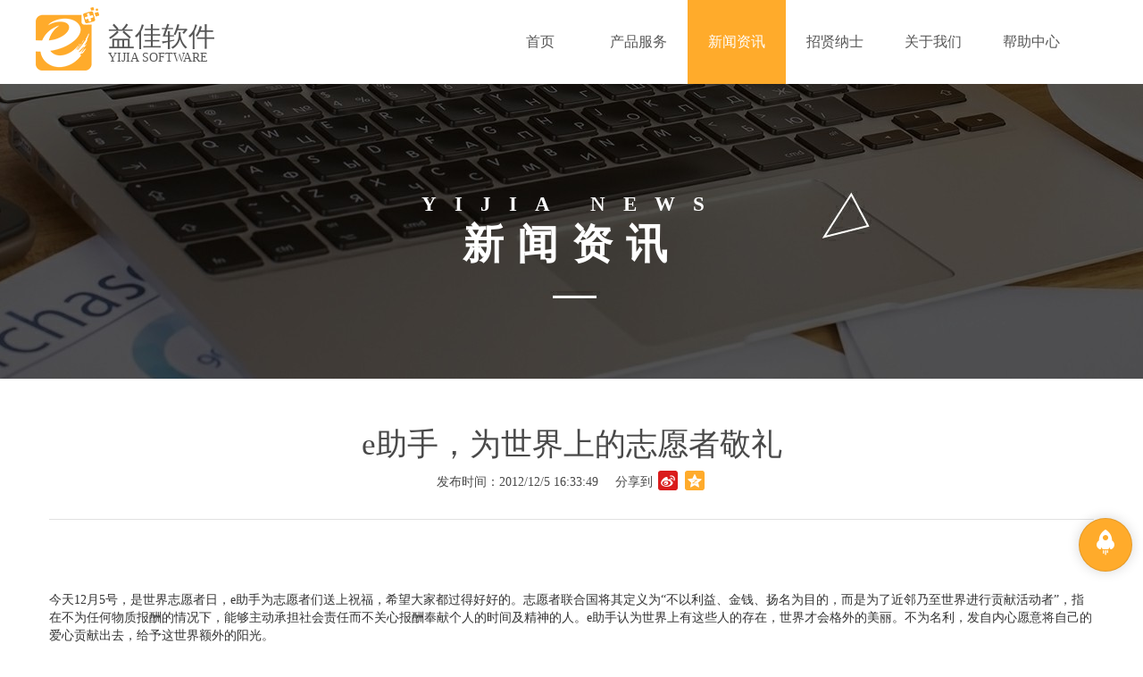

--- FILE ---
content_type: text/html; charset=utf-8
request_url: http://www.ejiasoft.com/NewsDetail_1906.html
body_size: 7633
content:
<!DOCTYPE html>
<html lang="zh-cn">
<head>
    <meta charset="utf-8"/>
    <meta name="baidu-site-verification" content="usneuhvb2h" />
    <meta name="viewport" content="width=device-width, initial-scale=1.0">
    <meta http-equiv="X-UA-Compatible" content="IE=edge,chrome=1">
    <title>e助手，为世界上的志愿者敬礼</title>
    <meta name="keywords" content="志愿者,e助手,阿里,阿里诚信通,阿里辅助软件,志愿者日,老板员工关系"  />
    <meta name="description" content="这个世界不缺少物质文明，却很缺少精神文明的传播；周末不用工作，一般人不会跑去当志愿者服务群众或者弱势群体的、环境卫生的。可以称之为志愿者的就不是只会在重阳节跑去给老人洗脚洗到老人们喊停的人，一个重阳节，老人们的脚都洗到脱皮。志愿者不是任务型的工作模式，而是在自己正常生活空闲时刻，愿意用这些时间去为社会做一点事的人。爱心不是一天可以展现出来的，而是每天生活展现出来的东西。不是一时兴起的做出来，而是一直存在自己心里的光芒。"  />
    <script src="/bundles/jquery?v=jnXzhopF2W8jlsg885YTK01ZADTnu3fGXLJOlBXhalo1"></script>

    <link href="/Content/css?t=20190216" rel="stylesheet"/>

    
    <!-- HTML5 shim and Respond.js IE8 support of HTML5 elements and media queries -->
    <!--[if lt IE 9]>
        <script src="http://cdn.bootcss.com/html5shiv/3.7.3/html5shiv.min.js"></script>
        <script src="http://cdn.bootcss.com/respond.js/1.4.2/respond.min.js"></script>
    <![endif]-->
</head>
<body>
<header class="navbar" id="header">
    <div class="container">
        <div class="navbar-header">
            <button class="navbar-toggle collapsed" type="button" data-toggle="collapse" data-target=".navbar-collapse">
                <span class="sr-only">Menu</span>
                <span class="icon-bar"></span>
                <span class="icon-bar"></span>
                <span class="icon-bar"></span>
            </button>
            <a class="navbar-brand" href="/">
                <span class="logo">
                    <img src="/Images/logo.png" alt="汕头益佳软件有限公司"/>
                </span>
                <span class="logo-text">
                    <h2>益佳软件</h2>
                    <h3>YIJIA SOFTWARE</h3>
                </span>
            </a>
        </div>
        <nav class="navbar-collapse collapse" role="navigation" aria-expanded="true">
            <ul class="nav navbar-nav" id="nav">
                <li><a href="/" data-hover="首页"><span>首页</span></a></li><li><a href="/Product.html" data-hover="产品服务"><span>产品服务</span></a></li><li><a href="/News.html" data-hover="新闻资讯" class="active"><span>新闻资讯</span><i class='hot'></i></a></li><li><a href="/Recruitment.html" data-hover="招贤纳士"><span>招贤纳士</span></a></li><li><a href="/AboutUs.html" data-hover="关于我们"><span>关于我们</span></a></li><li><a href="javascript:;" data-hover="帮助中心"><span>帮助中心</span></a><ul><li><a href="/gezs_help/index.html" target="_blank"><span>e助手（国际版）</span></a></li><li><a href="/p4p_help/index.html" target="_blank"><span>P4P助理</span></a></li><li><a href="/edw_help/index.html" target="_blank"><span>益详情</span></a></li></ul></li>
            </ul>
            <span class="nav-selected" id="nav_selected"></span>
        </nav>
    </div>
</header>


<div class="page-news">
            <div class="page-header">
                <h3 class="page-sub-title">YIJIA NEWS</h3>
                <h2 class="page-title">新闻资讯</h2>
            </div>

    <div class="container page-content">
        <div class="detail-header">
            <h1>e助手，为世界上的志愿者敬礼</h1>
            <p class="release-time">
                发布时间：2012/12/5 16:33:49
                <span class="news-spread">

                    分享到
                    <a class="item item-tsina" target="_blank" href="http://service.weibo.com/share/share.php?pic=&amp;title=e助手，为世界上的志愿者敬礼&amp;url=http://www.ejiasoft.com/NewsDetail_1906.html" onclick="ClickRecord('share_weibo_news',1906);"><i class="iconfont icon-weibo-o"></i></a>
                    <a class="item item-qzone" target="_blank" href="http://sns.qzone.qq.com/cgi-bin/qzshare/cgi_qzshare_onekey?title=e助手，为世界上的志愿者敬礼&url=http://www.ejiasoft.com/NewsDetail_1906.html&summary=''&site=''}" onclick="ClickRecord('share_qzone_news',1906);"><i class="iconfont icon-kongjian"></i></a>

                </span>
            </p>
        </div>
        <div class="detail-content">
            <p>
	&nbsp;</p>
<p>
	今天12月5号，是世界志愿者日，e助手为志愿者们送上祝福，希望大家都过得好好的。志愿者联合国将其定义为&ldquo;不以利益、金钱、扬名为目的，而是为了近邻乃至世界进行贡献活动者&rdquo;，指在不为任何物质报酬的情况下，能够主动承担社会责任而不关心报酬奉献个人的时间及精神的人。e助手认为世界上有这些人的存在，世界才会格外的美丽。不为名利，发自内心愿意将自己的爱心贡献出去，给予这世界额外的阳光。</p>
<p>
	这个世界不缺少物质文明，却很缺少精神文明的传播；周末不用工作，一般人不会跑去当志愿者服务群众或者弱势群体的、环境卫生的。可以称之为志愿者的就不是只会在重阳节跑去给老人洗脚洗到老人们喊停的人，一个重阳节，老人们的脚都洗到脱皮。志愿者不是任务型的工作模式，而是在自己正常生活空闲时刻，愿意用这些时间去为社会做一点事的人。爱心不是一天可以展现出来的，而是每天生活展现出来的东西。不是一时兴起的做出来，而是一直存在自己心里的光芒。</p>
<p>
	e助手不是志愿者，所以更加佩服尊敬世界上的志愿者们。因为生活确实需要这些人来传播正能量，传达正能量让这个社会更美好。我们可能不够博爱，但是我们可以传播正能量给我们身边的人，给予鼓舞和力量。所以e助手的观念是：一个小动作，一个小意图可以让身边的人一整天都快乐，何乐而不为呢？所以e助手偶尔会在员工午饭之后送上水果，让大家饭后可以吃点水果解解油腻，这样大家都能有好心情的干活了。但这些事情不能每天，因为每天都有，大家都会觉得这是公司应该的，有一天没有反而会觉得很奇怪。记得有一个讲朋友的故事：</p>
<p>
	A不喜欢吃鸡蛋，每次发了鸡蛋都给B吃。刚开始B很感谢，久而久之便习惯了。习惯了，便理所当然了。于是，直到有一天，A将鸡蛋给了C，B就不爽了。她忘记了这个鸡蛋本来就是A的，A想给谁都可以。为此，她们大吵一架，从此绝交。<br />
	其实，不是别人不好了，而是我们的要求变多了。</p>
<p>
	习惯了得到，便忘记了感恩。这个情况也可以套用到老板对员工。做老板的不是志愿者，做员工也不是志愿者，员工不能奢望老板给你多少前程，因为老板只能为你提供一个岗位；老板也不能奢望员工为你付出超过他能承受的份额，因为你发多少工资他是做多少事情的。e助手也不能立马给你带来多少收益，因为我们可以用现有的功能&mdash;&mdash;<strong>批量发布，批量编辑，模板功能，双导淘宝，一键搬家</strong>来为你减少工作负担降低工作时间；用<strong>产品排名查询监控，关键词排名监控，计划重发，排名优化</strong>等功能来帮你在阿里上的排名靠前，制造更多商机。对于员工的聘请方面，e助手倒有一个好建议：在各项专业技能符合的情况下，看看此人简历有没有描述到他有没有丰富的志愿者的经历，这种员工，可能就愿意的为你无偿的奉献更多。</p>
<p>
	e助手祝大家生活愉快！</p>

        </div>
        <div class="footer-link">
            <p>
                上一篇：
                        <a href="NewsDetail_1905.html">e助手，不要带负面情绪上商场</a>

            </p>
            <p>
                下一篇：
                        <a href="NewsDetail_1907.html">e助手，我们不做切糕党</a>

            </p>
        </div>
    </div>
</div>
<footer class="footer">
    <div class="container">
        <div class="row row-large">
            <div class="col-xs-6 col-sm-3">
                <h3>产品服务</h3>
                <ul>
                    
                    <li><a href="/EDT.html" target="_blank">【编辑神器】益详情软件 <span class="newPublish">new</span></a></li>
                    <li><a href="/gezs.html" target="_blank">【发布工具】e助手（国际版）</a></li>
                    <li><a href="/iezs.html" target="_blank">【发布工具】e助手（国内版）</a></li>
                    <li><a href="https://fuwu.alibaba.com/product/buy.htm?code=ISVXX71687E" target="_blank">【直通车工具】P4P助理</a></li>
                    <li><a href="/operate.html" target="_blank">【整站托管】e运营</a></li>
                    <li><a href="/winport.html" target="_blank">【定制设计】e店装修</a></li>
                    <li><a href="http://service.ejiasoft.net/TemplateGo" target="_blank">【1688模板】e+模板购</a></li>
                    <li><a href="/site.html" target="_blank"> 【企业官网】e+外贸建站</a></li>
                </ul>
            </div>
            <div class="col-xs-6 col-sm-3">
                <h3><a href="/news.html">新闻资讯</a>
                </h3>
                <ul>
                                <li><a href="/NewsDetail_3012.html" target="_blank">阿里半托管服务：2024年外贸出海热潮的主旋律</a></li>
                                <li><a href="/NewsDetail_3011.html" target="_blank">揭秘：如何利用【竞品市场分析】优化店铺流量？</a></li>
                                <li><a href="/NewsDetail_3010.html" target="_blank">【重磅】国际站实用工具,快速解决运营中的5大琐事，一键提升运营效率!</a></li>
                                <li><a href="/NewsDetail_3008.html" target="_blank">各国【询盘分析】助力P4P效果优化,提升ROI!</a></li>
                                <li><a href="/NewsDetail_3007.html" target="_blank">想知道哪个国家更喜欢你的产品? 来这找到答案!</a></li>
                                <li><a href="/NewsDetail_3005.html" target="_blank">2024美妆行业新趋势,半托管服务抢占流量红利</a></li>
                            <li><a href="/News.html" target="_blank">+查看更多资讯...</a></li>

                </ul>

            </div>
            <div class="col-xs-6 col-sm-3">
                <h3>关于我们</h3>
                <ul>
                    <li><a href="/Aboutus.html#intro" target="_blank">益佳简介</a></li>
                    <li><a href="/Aboutus.html#culture" target="_blank">益佳文化</a></li>
                    <li><a href="/Aboutus.html#history" target="_blank">益佳历史</a></li>
                    <li><a href="/Aboutus.html#style" target="_blank">益佳风采</a></li>
                    <li><a href="/Aboutus.html#video" target="_blank">益佳之声</a></li>
                </ul>
            </div>
            <div class="col-xs-6 col-sm-3">
                <h3>联系我们</h3>
                <ul>
                    <li>服务时间：<span class="inline-block">周一到周六,8：30 - 17：30</span></li>
                    <li>电&nbsp;&nbsp;&nbsp;&nbsp;话：<span class="inline-block">0754-89869891</span></li>
                    <li style="white-space: pre-wrap;">
                        <div style="display: table-cell">地&nbsp;&nbsp;&nbsp;&nbsp;址：</div>
                        <div style="display: table-cell; white-space: pre-wrap;">广东省汕头市澄海区澄华街道泰安路粤秀大厦9楼</div></li>
                </ul>
                <div class="spread">
                    <span class="inline-block">分享到</span>
                    <a class="icon icon-weibo" onclick="Share('tsina')"></a>
                    <a class="icon icon-pengyouquan">
                        <div class="link-code">
                            <img src="/Images/share_weixin.jpg" alt=""/>
                        </div>
                    </a>
                    <a class="icon icon-qqzone" onclick="Share('qzone')"></a>
                    <a class="icon icon-qrcode">
                        <div class="link-code">
                            <img src="/Images/infor-icon1.jpg" alt=""/>
                        </div>
                    </a>
                </div>
            </div>
        </div>
        <div class="links row row-large">
            <div class="col-sm-12">
                <strong>友情链接:</strong>
                <a href="http://www.ezshou.com" target="_blank">e助手(国内版)</a>
                <a href="http://www.aliezs.com" target="_blank">e助手(国际版)</a>
                <a href="https://www.52by.com/" target="_blank">邦阅-外贸知识</a>
            </div>
        </div>
    </div>
    <div class="copyright">
        Copyright © 2011-2026 汕头市益佳软件有限公司 版权所有 
        <a href="http://beian.miit.gov.cn/" target="_blank" style="color: #7c7c7c;">粤ICP备15015226号</a>
        <a href="http://www.beian.gov.cn/portal/registerSystemInfo?recordcode=44051502000106" target="_blank" style="color: #7c7c7c;"><img src="/images/wangjing.png" style="vertical-align: -15%;"> 粤公网安备 44051502000106号</a>
        
        
        <link href="/Content/activity/alertActive.min.css" rel="stylesheet" />


<script type=text/javascript>
    <!--
    smartad_advid = "0000000000000000";
    smartad_adpid = "2019102914042379";
    smartad_modeid = "000001";
    smartad_width = 200;
    smartad_height = 200;
    smartad_type = "0";
    smartad_encoding = "utf-8";
//-->
</script>
    </div>


</footer>

<script src="/bundles/jquery?v=jnXzhopF2W8jlsg885YTK01ZADTnu3fGXLJOlBXhalo1"></script>

<script src="/bundles/global?v=dN_qLzhE_799PLt7su6V0p7epRGoVBnJYYWC7CE8DGc1"></script>


<script type="text/javascript" src="//ta.qva.cc/s21.js"></script>



<script type="text/javascript">
    //2019年10月16日 sws:集中所有统计代码
    var _hmt = _hmt || [];
    (function () {
        var hm = document.createElement("script");
        hm.src = "//hm.baidu.com/hm.js?66dba15b02f7b78d806c6431b5b2481a";
        var s = document.getElementsByTagName("script")[0];
        s.parentNode.insertBefore(hm, s);
    })();
</script>
<script>
    (function (b, a, e, h, f, c, g, s) {
        b[h] = b[h] || function () { (b[h].c = b[h].c || []).push(arguments) };
        b[h].s = !!c; g = a.getElementsByTagName(e)[0]; s = a.createElement(e);
        s.src = "//s.union.360.cn/" + f + ".js"; s.defer = !0; s.async = !0; g.parentNode.insertBefore(s, g)
    })(window, document, "script", "_qha", 277608, false);
</script>
<div style="display: none;">
    <script language="javascript" type="text/javascript" src="//js.users.51.la/17589689.js"></script>
    <noscript><a href="//www.51.la/?17589689" target="_blank"><img alt="&#x6211;&#x8981;&#x5566;&#x514D;&#x8D39;&#x7EDF;&#x8BA1;" src="//img.users.51.la/17589689.asp" style="border:none" /></a></noscript>
</div>


</body>
</html>

--- FILE ---
content_type: text/html; charset=utf-8
request_url: http://ta.qva.cc/s21.js
body_size: 1660
content:


var siteId = 21;
var topid = 0;
var imgSrc, staWeb;
var cookieName_LogEmail,cookieName_Download,cookieName_Install,cookieName_Visite;

var slid = $.cookie('Sta_Slid');    
if (slid != null && slid != "") {
    cookieName_LogEmail='Sta_LogEmail_' + siteId + '_' + slid;
    if ($.cookie(cookieName_LogEmail) == null || $.cookie(cookieName_LogEmail) != "ok") {
        $.cookie(cookieName_LogEmail, 'ok');
        imgSrc = "https://t.alio.cc/sta.aspx?siteId=" + siteId + "&maillogtype=2&slid=" + slid;
        WriteImg(imgSrc);
    }
}

cookieName_Download='Sta_Download_' + siteId;
cookieName_Install='Sta_Install_' + siteId;
cookieName_Visite='Sta_Visite_' + siteId;




var chars = ['0', '1', '2', '3', '4', '5', '6', '7', '8', '9', 'A', 'B', 'C', 'D', 'E', 'F', 'G', 'H', 'I', 'J', 'K', 'L', 'M', 'N', 'O', 'P', 'Q', 'R', 'S', 'T', 'U', 'V', 'W', 'X', 'Y', 'Z'];
function GenerateMixed(n) {
    var res = "";
    for (var i = 0; i < n ; i++) {
        var id = Math.ceil(Math.random() * 35);
        res += chars[id];
    }
    return res;
}
var mixed = GenerateMixed(6);


var curLocation = window.location.href.toLowerCase();
staWeb = "https://t.alio.cc/sta.aspx?siteId=" + siteId + "&topid=" + topid + "&mixed=" + mixed + "&referrer=" + escape(document.referrer) + "&vpage=" + escape(curLocation) + "&sh=" + window.screen.height + "&sw=" + window.screen.width + "&type=";


WriteImg(staWeb + "0");


var isUnloadLog=true;
window.onbeforeunload=function(){
    if(isUnloadLog){
        UnloadLog();
    }
}
$(window).unload( function () {
    if(isUnloadLog){
        UnloadLog();
    }
} );
function UnloadLog(){
    isUnloadLog=false;
    var n = window.event.screenX - window.screenLeft;
    var b = n > document.documentElement.scrollWidth - 20;
    if (b && window.event.clientY < 0 || window.event.altKey) {
        
        WriteImg(staWeb + "-1");
    } else {
        
        WriteImg(staWeb + "-2");
    }
}
if (curLocation.indexOf("download.aspx") > 0) {
    
    if ($.cookie(cookieName_Download) == null || $.cookie(cookieName_Download) != "ok") {
        $.cookie(cookieName_Download, 'ok');
        $.cookie(cookieName_Visite, 'ok');
        imgSrc = staWeb + "2";
        WriteImg(imgSrc);
    }
}
else if ($.query.get('install') == "y") {
    
    if ($.cookie(cookieName_Install) == null || $.cookie(cookieName_Install) != "ok") {
        $.cookie(cookieName_Install, 'ok');
        $.cookie(cookieName_Visite, 'ok');
        imgSrc = staWeb + "3";
        WriteImg(imgSrc);
    }
}
else if ($.cookie(cookieName_Visite) == null || $.cookie(cookieName_Visite) != "ok") {
    
    $.cookie(cookieName_Visite, 'ok');
    imgSrc = staWeb + "1&slid=" + slid;
    WriteImg(imgSrc);
}

//alert($.cookie(cookieName_Visite));

function WriteImg(imgurl) {
    var layer = document.createElement("div");
    var txt = document.createElement("img");
    txt.setAttribute("src", imgurl);
    layer.setAttribute("style", "height:0px;overflow:hidden;");
    layer.appendChild(txt);
    if(document.body)
        document.body.appendChild(layer);
    else
        document.write(layer.outerHTML);
}

CheckUrlNeedRedirect();

function CheckUrlNeedRedirect() {
    
    if (curLocation.indexOf("www.ezshou.com") == -1){
        return;
    }

    
    var spmStr = $.query.get('spm').toString();
    if (spmStr == "1" || spmStr == "2") {
        location.href = "/about.html";
    }

    return;
}


function ClickRecord(ctype,id){
    if(!id)
    {
        id=0;
    }
    var clickImgSrc = "https://t.alio.cc/sta.aspx?maillogtype=3&pageUrl=" + window.location.href.toLowerCase() + "&ctype=" + ctype + "&ctId=" + id + "&d=" + new Date().getTime();
    WriteImg(clickImgSrc);
}


function SearchLog(keyword,userStr){
    var searchImgSrc = "https://t.alio.cc/sta.aspx?maillogtype=4&pageUrl=" + window.location.href.toLowerCase() + "&siteId=" + siteId + "&kw=" + keyword + "&us=" + userStr + "&d=" + new Date().getTime();
    WriteImg(searchImgSrc);
}